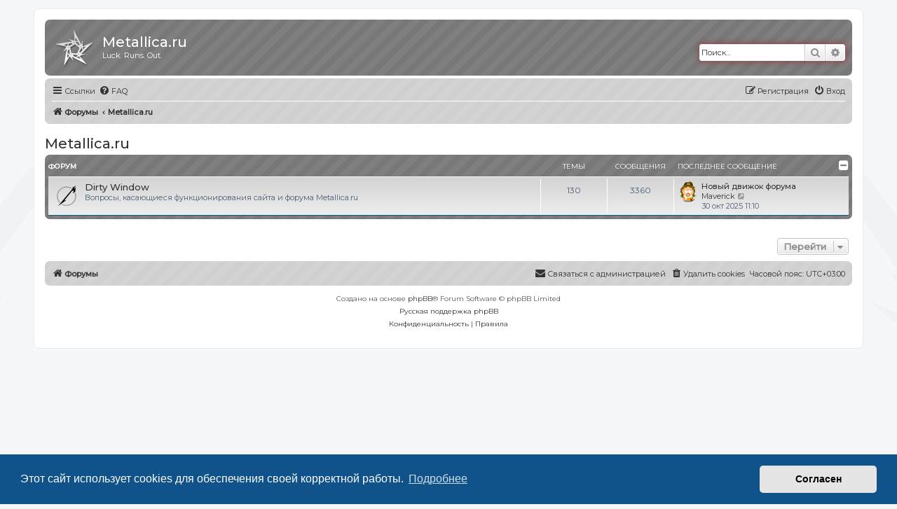

--- FILE ---
content_type: text/html; charset=UTF-8
request_url: http://www.metallica.ru/board/viewforum.php?f=16&sid=453698a145c4c7e74769955657aa739f
body_size: 5708
content:
<!DOCTYPE html>
<html dir="ltr" lang="ru">
<head>
<meta charset="utf-8" />
<meta http-equiv="X-UA-Compatible" content="IE=edge">
<meta name="viewport" content="width=device-width, initial-scale=1" />

<title>Metallica.ru - Metallica.ru</title>

	<link rel="alternate" type="application/atom+xml" title="Канал - Metallica.ru" href="/board/feed?sid=01f5a33552a516719d41a70ef6149d4a">		<link rel="alternate" type="application/atom+xml" title="Канал - Все форумы" href="/board/feed/forums?sid=01f5a33552a516719d41a70ef6149d4a">					

<!--
	phpBB style name: prosilver
	Based on style:   prosilver (this is the default phpBB3 style)
	Original author:  Tom Beddard ( http://www.subBlue.com/ )
	Modified by:
-->

<script>
	WebFontConfig = {
		google: {
			families: ['Montserrat:300,400,500&subset=cyrillic-ext,latin-ext']
		}
	};

	(function(d) {
		var wf = d.createElement('script'), s = d.scripts[0];
		wf.src = 'https://cdn.jsdelivr.net/npm/webfontloader@1.6.28/webfontloader.min.js';
		wf.async = true;
		s.parentNode.insertBefore(wf, s);
	})(document);
</script>
<link href="https://maxcdn.bootstrapcdn.com/font-awesome/4.7.0/css/font-awesome.min.css" rel="stylesheet">
<link href="./styles/prosilver/theme/stylesheet.css?assets_version=325" rel="stylesheet">
<link href="./styles/prosilver/theme/ru/stylesheet.css?assets_version=325" rel="stylesheet">



	<link href="./assets/cookieconsent/cookieconsent.min.css?assets_version=325" rel="stylesheet">

<!--[if lte IE 9]>
	<link href="./styles/prosilver/theme/tweaks.css?assets_version=325" rel="stylesheet">
<![endif]-->

	<meta name="apple-mobile-web-app-capable" content="yes">
<meta name="apple-mobile-web-app-title" content="Metallica.ru">

<link rel="manifest" href="/board/manifest?sid=01f5a33552a516719d41a70ef6149d4a" crossorigin="use-credentials">



<link href="./ext/alfredoramos/simplespoiler/styles/all/theme/css/common.min.css?assets_version=325" rel="stylesheet" media="screen">
<link href="./ext/alfredoramos/simplespoiler/styles/prosilver/theme/css/style.min.css?assets_version=325" rel="stylesheet" media="screen">
<link href="./ext/alfredoramos/simplespoiler/styles/prosilver/theme/css/colors.min.css?assets_version=325" rel="stylesheet" media="screen">
<link href="./ext/bb3mobi/lastpostavatar/styles/all/theme/lastpostavatar.css?assets_version=325" rel="stylesheet" media="screen">
<link href="./ext/forumflair/lftsdpstprfls/styles/prosilver/theme/lftsdpstprfls.css?assets_version=325" rel="stylesheet" media="screen">
<link href="./ext/phpbb/collapsiblecategories/styles/all/theme/collapsiblecategories.css?assets_version=325" rel="stylesheet" media="screen">
<link href="./ext/phpbb/pages/styles/prosilver/theme/pages_common.css?assets_version=325" rel="stylesheet" media="screen">
<link href="./ext/phpbb/ads/styles/all/theme/phpbbads.css?assets_version=325" rel="stylesheet" media="screen">



					<!-- Global site tag (gtag.js) - Google Analytics -->
		<script async src="https://www.googletagmanager.com/gtag/js?id=G-2E2GLRQ5YJ"></script>
		<script>
			window.dataLayer = window.dataLayer || [];
			function gtag(){dataLayer.push(arguments);}
			gtag('js', new Date());

			gtag('config', 'G-2E2GLRQ5YJ', {});
		</script>
	
</head>
<body id="phpbb" class="nojs notouch section-viewforum ltr ">

	

<div id="wrap" class="wrap">
	<a id="top" class="top-anchor" accesskey="t"></a>
	<div id="page-header">
		<div class="headerbar" role="banner">
					<div class="inner">

			<div id="site-description" class="site-description">
		<a id="logo" class="logo" href="./index.php?sid=01f5a33552a516719d41a70ef6149d4a" title="Форумы">
					<span class="site_logo"></span>
				</a>
				<h1>Metallica.ru</h1>
				<p>Luck. Runs. Out.</p>
				<p class="skiplink"><a href="#start_here">Пропустить</a></p>
			</div>

									<div id="search-box" class="search-box search-header" role="search">
				<form action="./search.php?sid=01f5a33552a516719d41a70ef6149d4a" method="get" id="search">
				<fieldset>
					<input name="keywords" id="keywords" type="search" maxlength="128" title="Ключевые слова" class="inputbox search tiny" size="20" value="" placeholder="Поиск…" />
					<button class="button button-search" type="submit" title="Поиск">
						<i class="icon fa-search fa-fw" aria-hidden="true"></i><span class="sr-only">Поиск</span>
					</button>
					<a href="./search.php?sid=01f5a33552a516719d41a70ef6149d4a" class="button button-search-end" title="Расширенный поиск">
						<i class="icon fa-cog fa-fw" aria-hidden="true"></i><span class="sr-only">Расширенный поиск</span>
					</a>
					<input type="hidden" name="sid" value="01f5a33552a516719d41a70ef6149d4a" />

				</fieldset>
				</form>
			</div>
						
			</div>
					</div>
			
		<div class="navbar" role="navigation">
	<div class="inner">

	<ul id="nav-main" class="nav-main linklist" role="menubar">

		<li id="quick-links" class="quick-links dropdown-container responsive-menu" data-skip-responsive="true">
			<a href="#" class="dropdown-trigger">
				<i class="icon fa-bars fa-fw" aria-hidden="true"></i><span>Ссылки</span>
			</a>
			<div class="dropdown">
				<div class="pointer"><div class="pointer-inner"></div></div>
				<ul class="dropdown-contents" role="menu">
					
											<li class="separator"></li>
																									<li>
								<a href="./search.php?search_id=unanswered&amp;sid=01f5a33552a516719d41a70ef6149d4a" role="menuitem">
									<i class="icon fa-file-o fa-fw icon-gray" aria-hidden="true"></i><span>Темы без ответов</span>
								</a>
							</li>
							<li>
								<a href="./search.php?search_id=active_topics&amp;sid=01f5a33552a516719d41a70ef6149d4a" role="menuitem">
									<i class="icon fa-file-o fa-fw icon-blue" aria-hidden="true"></i><span>Активные темы</span>
								</a>
							</li>
							<li class="separator"></li>
							<li>
								<a href="./search.php?sid=01f5a33552a516719d41a70ef6149d4a" role="menuitem">
									<i class="icon fa-search fa-fw" aria-hidden="true"></i><span>Поиск</span>
								</a>
							</li>
					
										<li class="separator"></li>

									</ul>
			</div>
		</li>

				<li data-skip-responsive="true">
			<a href="/board/help/faq?sid=01f5a33552a516719d41a70ef6149d4a" rel="help" title="Часто задаваемые вопросы" role="menuitem">
				<i class="icon fa-question-circle fa-fw" aria-hidden="true"></i><span>FAQ</span>
			</a>
		</li>
						
			<li class="rightside"  data-skip-responsive="true">
			<a href="./ucp.php?mode=login&amp;redirect=viewforum.php%3Ff%3D16&amp;sid=01f5a33552a516719d41a70ef6149d4a" title="Вход" accesskey="x" role="menuitem">
				<i class="icon fa-power-off fa-fw" aria-hidden="true"></i><span>Вход</span>
			</a>
		</li>
					<li class="rightside" data-skip-responsive="true">
				<a href="./ucp.php?mode=register&amp;sid=01f5a33552a516719d41a70ef6149d4a" role="menuitem">
					<i class="icon fa-pencil-square-o  fa-fw" aria-hidden="true"></i><span>Регистрация</span>
				</a>
			</li>
						</ul>

	<ul id="nav-breadcrumbs" class="nav-breadcrumbs linklist navlinks" role="menubar">
				
		
		<li class="breadcrumbs" itemscope itemtype="https://schema.org/BreadcrumbList">

			
							<span class="crumb" itemtype="https://schema.org/ListItem" itemprop="itemListElement" itemscope><a itemprop="item" href="./index.php?sid=01f5a33552a516719d41a70ef6149d4a" accesskey="h" data-navbar-reference="index"><i class="icon fa-home fa-fw"></i><span itemprop="name">Форумы</span></a><meta itemprop="position" content="1" /></span>

											
								<span class="crumb" itemtype="https://schema.org/ListItem" itemprop="itemListElement" itemscope data-forum-id="16"><a itemprop="item" href="./viewforum.php?f=16&amp;sid=01f5a33552a516719d41a70ef6149d4a"><span itemprop="name">Metallica.ru</span></a><meta itemprop="position" content="2" /></span>
							
					</li>

		
					<li class="rightside responsive-search">
				<a href="./search.php?sid=01f5a33552a516719d41a70ef6149d4a" title="Параметры расширенного поиска" role="menuitem">
					<i class="icon fa-search fa-fw" aria-hidden="true"></i><span class="sr-only">Поиск</span>
				</a>
			</li>
			</ul>

	</div>
</div>
	</div>

		

	<a id="start_here" class="anchor"></a>
	<div id="page-body" class="page-body" role="main">
		
		<h2 class="forum-title"><a href="./viewforum.php?f=16&amp;sid=01f5a33552a516719d41a70ef6149d4a">Metallica.ru</a></h2>


	
	
		<a class="category" id="category3" style="display: none; height: 0"></a>
			<div class="forabg">
			<div class="inner">
			<ul class="topiclist">
				<li class="header">
										<dl class="row-item">
						<dt><div class="list-inner">Форум</div></dt>
						<dd class="topics">Темы</dd>
						<dd class="posts">Сообщения</dd>
						<dd class="lastpost"><span>Последнее сообщение</span></dd>
					</dl>
									<a href="/board/collapse/fid_3?hash=6a79a2c9&amp;sid=01f5a33552a516719d41a70ef6149d4a"
   class="collapse-btn"
   data-hidden=""
   data-ajax="phpbb_collapse"
   data-overlay="true"
   data-title-alt="Показать эту категорию форума"
   title="Скрыть эту категорию форума"
   style="display: none; line-height: 0;">
	<i class="fa fa-minus-square"></i>
</a>
				</li>
			</ul>
			<ul class="topiclist forums">
		
					<li class="row">
						<dl class="row-item forum_read">
				<dt title="Нет непрочитанных сообщений">
										<div class="list-inner">
													<!--
								<a class="feed-icon-forum" title="Канал - Dirty Window" href="/board/feed/forum/3?sid=01f5a33552a516719d41a70ef6149d4a">
									<i class="icon fa-rss-square fa-fw icon-orange" aria-hidden="true"></i><span class="sr-only">Канал - Dirty Window</span>
								</a>
							-->
																		<a href="./viewforum.php?f=3&amp;sid=01f5a33552a516719d41a70ef6149d4a" class="forumtitle">Dirty Window</a>
						<br />Вопросы, касающиеся функционирования сайта и форума Metallica.ru												
												<div class="responsive-show" style="display: none;">
															Темы: <strong>130</strong>
													</div>
											</div>
				</dt>
									<dd class="topics">130 <dfn>Темы</dfn></dd>
					<dd class="posts">3360 <dfn>Сообщения</dfn></dd>
					<dd class="lastpost">
						<span>
																						<dfn>Последнее сообщение</dfn>
																	<span class="lastpostavatar"><img class="avatar" src="./download/file.php?avatar=2.gif" width="30" height="30" alt="Аватара пользователя" /></span>									<a href="./viewtopic.php?p=604064&amp;sid=01f5a33552a516719d41a70ef6149d4a#p604064" title="Новый движок форума" class="lastsubject">Новый движок форума</a> <br />
																	 <a href="./memberlist.php?mode=viewprofile&amp;u=2&amp;sid=01f5a33552a516719d41a70ef6149d4a" class="username">Maverick</a>																	<a href="./viewtopic.php?p=604064&amp;sid=01f5a33552a516719d41a70ef6149d4a#p604064" title="Перейти к последнему сообщению">
										<i class="icon fa-external-link-square fa-fw icon-lightgray icon-md" aria-hidden="true"></i><span class="sr-only">Перейти к последнему сообщению</span>
									</a>
																<br /><time datetime="2025-10-30T08:10:38+00:00">30 окт 2025 11:10</time>
													</span>
					</dd>
							</dl>
					</li>
			
				</ul>

			</div>
		</div>
		




	


<div class="action-bar actions-jump">
	
		<div class="jumpbox dropdown-container dropdown-container-right dropdown-up dropdown-left dropdown-button-control" id="jumpbox">
			<span title="Перейти" class="button button-secondary dropdown-trigger dropdown-select">
				<span>Перейти</span>
				<span class="caret"><i class="icon fa-sort-down fa-fw" aria-hidden="true"></i></span>
			</span>
		<div class="dropdown">
			<div class="pointer"><div class="pointer-inner"></div></div>
			<ul class="dropdown-contents">
																				<li><a href="./viewforum.php?f=14&amp;sid=01f5a33552a516719d41a70ef6149d4a" class="jumpbox-cat-link"> <span> Metallica</span></a></li>
																<li><a href="./viewforum.php?f=1&amp;sid=01f5a33552a516719d41a70ef6149d4a" class="jumpbox-sub-link"><span class="spacer"></span> <span>&#8627; &nbsp; The Four Horsemen</span></a></li>
																<li><a href="./viewforum.php?f=6&amp;sid=01f5a33552a516719d41a70ef6149d4a" class="jumpbox-sub-link"><span class="spacer"></span> <span>&#8627; &nbsp; For Whom The Bell Tolls</span></a></li>
																<li><a href="./viewforum.php?f=10&amp;sid=01f5a33552a516719d41a70ef6149d4a" class="jumpbox-sub-link"><span class="spacer"></span> <span>&#8627; &nbsp; Wherever I May Roam</span></a></li>
																<li><a href="./viewforum.php?f=12&amp;sid=01f5a33552a516719d41a70ef6149d4a" class="jumpbox-sub-link"><span class="spacer"></span> <span>&#8627; &nbsp; ...And Justice For All</span></a></li>
																<li><a href="./viewforum.php?f=18&amp;sid=01f5a33552a516719d41a70ef6149d4a" class="jumpbox-sub-link"><span class="spacer"></span><span class="spacer"></span> <span>&#8627; &nbsp; Album of the Year</span></a></li>
																<li><a href="./viewforum.php?f=15&amp;sid=01f5a33552a516719d41a70ef6149d4a" class="jumpbox-cat-link"> <span> Общие форумы</span></a></li>
																<li><a href="./viewforum.php?f=4&amp;sid=01f5a33552a516719d41a70ef6149d4a" class="jumpbox-sub-link"><span class="spacer"></span> <span>&#8627; &nbsp; Sanitarium</span></a></li>
																<li><a href="./viewforum.php?f=5&amp;sid=01f5a33552a516719d41a70ef6149d4a" class="jumpbox-sub-link"><span class="spacer"></span> <span>&#8627; &nbsp; Damage Inc.</span></a></li>
																<li><a href="./viewforum.php?f=8&amp;sid=01f5a33552a516719d41a70ef6149d4a" class="jumpbox-sub-link"><span class="spacer"></span> <span>&#8627; &nbsp; Fuel</span></a></li>
																<li><a href="./viewforum.php?f=9&amp;sid=01f5a33552a516719d41a70ef6149d4a" class="jumpbox-sub-link"><span class="spacer"></span> <span>&#8627; &nbsp; Eye Of The Beholder</span></a></li>
																<li><a href="./viewforum.php?f=16&amp;sid=01f5a33552a516719d41a70ef6149d4a" class="jumpbox-cat-link"> <span> Metallica.ru</span></a></li>
																<li><a href="./viewforum.php?f=3&amp;sid=01f5a33552a516719d41a70ef6149d4a" class="jumpbox-sub-link"><span class="spacer"></span> <span>&#8627; &nbsp; Dirty Window</span></a></li>
											</ul>
		</div>
	</div>

	</div>




			</div>

	

<div id="page-footer" class="page-footer" role="contentinfo">
	<div class="navbar" role="navigation">
	<div class="inner">

	<ul id="nav-footer" class="nav-footer linklist" role="menubar">
		<li class="breadcrumbs">
									<span class="crumb"><a href="./index.php?sid=01f5a33552a516719d41a70ef6149d4a" data-navbar-reference="index"><i class="icon fa-home fa-fw" aria-hidden="true"></i><span>Форумы</span></a></span>					</li>
		
				<li class="rightside">Часовой пояс: <span title="Европа/Москва">UTC+03:00</span></li>
							<li class="rightside">
				<a href="/board/user/delete_cookies?sid=01f5a33552a516719d41a70ef6149d4a" data-ajax="true" data-refresh="true" role="menuitem">
					<i class="icon fa-trash fa-fw" aria-hidden="true"></i><span>Удалить cookies</span>
				</a>
			</li>
																<li class="rightside" data-last-responsive="true">
				<a href="./memberlist.php?mode=contactadmin&amp;sid=01f5a33552a516719d41a70ef6149d4a" role="menuitem">
					<i class="icon fa-envelope fa-fw" aria-hidden="true"></i><span>Связаться с администрацией</span>
				</a>
			</li>
			</ul>

	</div>
</div>

	<div class="copyright">
			
		<p class="footer-row">
			<span class="footer-copyright">Создано на основе <a href="https://www.phpbb.com/">phpBB</a>&reg; Forum Software &copy; phpBB Limited</span>
		</p>
				<p class="footer-row">
			<span class="footer-copyright"><a href="https://www.phpbbguru.net">Русская поддержка phpBB</a></span>
		</p>
						<p class="footer-row" role="menu">
			<a class="footer-link" href="./ucp.php?mode=privacy&amp;sid=01f5a33552a516719d41a70ef6149d4a" title="Конфиденциальность" role="menuitem">
				<span class="footer-link-text">Конфиденциальность</span>
			</a>
			|
			<a class="footer-link" href="./ucp.php?mode=terms&amp;sid=01f5a33552a516719d41a70ef6149d4a" title="Правила" role="menuitem">
				<span class="footer-link-text">Правила</span>
			</a>
		</p>
					</div>

	<div id="darkenwrapper" class="darkenwrapper" data-ajax-error-title="Ошибка AJAX" data-ajax-error-text="При обработке запроса произошла ошибка." data-ajax-error-text-abort="Запрос прерван пользователем." data-ajax-error-text-timeout="Время запроса истекло; повторите попытку." data-ajax-error-text-parsererror="При выполнении запроса возникла непредвиденная ошибка, и сервер вернул неверный ответ.">
		<div id="darken" class="darken">&nbsp;</div>
	</div>

	<div id="phpbb_alert" class="phpbb_alert" data-l-err="Ошибка" data-l-timeout-processing-req="Время выполнения запроса истекло.">
		<a href="#" class="alert_close">
			<i class="icon fa-times-circle fa-fw" aria-hidden="true"></i>
		</a>
		<h3 class="alert_title">&nbsp;</h3><p class="alert_text"></p>
	</div>
	<div id="phpbb_confirm" class="phpbb_alert">
		<a href="#" class="alert_close">
			<i class="icon fa-times-circle fa-fw" aria-hidden="true"></i>
		</a>
		<div class="alert_text"></div>
	</div>
</div>

</div>

<div>
	<a id="bottom" class="anchor" accesskey="z"></a>
	<img class="sr-only" aria-hidden="true" src="&#x2F;board&#x2F;cron&#x2F;cron.task.text_reparser.phpbb_pages&#x3F;sid&#x3D;01f5a33552a516719d41a70ef6149d4a" width="1" height="1" alt="">
</div>

<script src="//ajax.googleapis.com/ajax/libs/jquery/3.7.1/jquery.min.js"></script>
<script>window.jQuery || document.write('\x3Cscript src="./assets/javascript/jquery-3.7.1.min.js?assets_version=325">\x3C/script>');</script><script src="./assets/javascript/core.js?assets_version=325"></script>
	<script>
		(function($){
			var $fa_cdn = $('head').find('link[rel="stylesheet"]').first(),
				$span = $('<span class="fa" style="display:none"></span>').appendTo('body');
			if ($span.css('fontFamily') !== 'FontAwesome' ) {
				$fa_cdn.after('<link href="./assets/css/font-awesome.min.css" rel="stylesheet">');
				$fa_cdn.remove();
			}
			$span.remove();
		})(jQuery);
	</script>

	<script src="./assets/cookieconsent/cookieconsent.min.js?assets_version=325"></script>
	<script>
		if (typeof window.cookieconsent === "object") {
			window.addEventListener("load", function(){
				window.cookieconsent.initialise({
					"palette": {
						"popup": {
							"background": "#0F538A"
						},
						"button": {
							"background": "#E5E5E5"
						}
					},
					"theme": "classic",
					"content": {
						"message": "\u042D\u0442\u043E\u0442\u0020\u0441\u0430\u0439\u0442\u0020\u0438\u0441\u043F\u043E\u043B\u044C\u0437\u0443\u0435\u0442\u0020cookies\u0020\u0434\u043B\u044F\u0020\u043E\u0431\u0435\u0441\u043F\u0435\u0447\u0435\u043D\u0438\u044F\u0020\u0441\u0432\u043E\u0435\u0439\u0020\u043A\u043E\u0440\u0440\u0435\u043A\u0442\u043D\u043E\u0439\u0020\u0440\u0430\u0431\u043E\u0442\u044B.",
						"dismiss": "\u0421\u043E\u0433\u043B\u0430\u0441\u0435\u043D",
						"link": "\u041F\u043E\u0434\u0440\u043E\u0431\u043D\u0435\u0435",
						"href": "./ucp.php?mode=privacy&amp;sid=01f5a33552a516719d41a70ef6149d4a"
					}
				});
			});
		}
	</script>

	



<script src="./ext/phpbb/collapsiblecategories/styles/all/template/js/collapsiblecategories.js?assets_version=325"></script>
<script src="./styles/prosilver/template/forum_fn.js?assets_version=325"></script>
<script src="./styles/prosilver/template/ajax.js?assets_version=325"></script>
<script src="https://unpkg.com/details-element-polyfill@2.4.0/dist/details-element-polyfill.js"></script>
<script src="./ext/alfredoramos/simplespoiler/styles/all/theme/js/spoiler.min.js?assets_version=325"></script>






</body>
</html>


--- FILE ---
content_type: text/css
request_url: http://www.metallica.ru/board/ext/bb3mobi/lastpostavatar/styles/all/theme/lastpostavatar.css?assets_version=325
body_size: 193
content:
.lastpostavatar img {
	clip-path: circle();
}

.lastpostavatar img {
	border: 0px solid #fff;
	display: inline-block;
	margin-right: 4px;
	float: left;
}

.rtl .lastpostavatar img { 
	margin-right: 0px;
	margin-left: 4px;
	float: right;
}

.lastpostavatar img:hover {
	border-color: #73BCD1;
}
